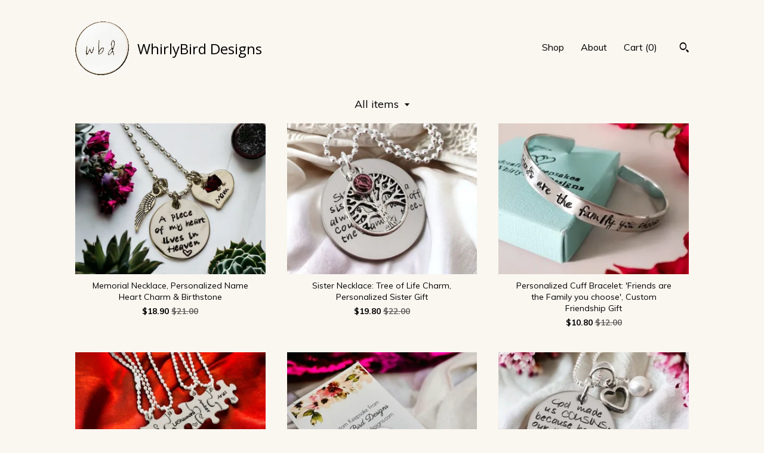

--- FILE ---
content_type: text/html; charset=UTF-8
request_url: https://www.whirlybirddesigns.com/shop/39375194/stickers
body_size: 11519
content:
<!DOCTYPE html>
<html prefix="og: http://ogp.me/ns#" lang="en">
    <head>
        <meta name="viewport" content="width=device-width, initial-scale=1, user-scalable=yes"/><meta property="content-type" content="text/html; charset=UTF-8" />
    <meta property="X-UA-Compatible" content="IE=edge" /><link rel="icon" href="https://i.etsystatic.com/7495263/r/isla/6e780d/62795344/isla_75x75.62795344_acpakn92.jpg" type="image/x-icon" /><meta name="description" content="Hand stamped Jewelry, Ornaments, and keepsakes" />

<meta property="og:url" content="https://www.whirlybirddesigns.com//shop/39375194/stickers" />
<meta property="og:type" content="website" />
<meta property="og:title" content="WhirlyBird Designs" />
<meta property="og:description" content="Hand stamped Jewelry, Ornaments, and keepsakes" />
<meta property="og:image" content="https://i.etsystatic.com/isa/4272b0/56657937742/isa_fullxfull.56657937742_nfww.jpg?version=0" />
<meta property="og:site_name" content="WhirlyBird Designs" />

<meta name="twitter:card" content="summary_large_image" />
<meta name="twitter:title" content="WhirlyBird Designs" />
<meta name="twitter:description" content="Hand stamped Jewelry, Ornaments, and keepsakes" />
<meta name="twitter:image" content="https://i.etsystatic.com/isa/4272b0/56657937742/isa_fullxfull.56657937742_nfww.jpg?version=0" />


    <meta name="p:domain_verify" content="c2d955e9892528d851da376ecb876452"/><link rel="canonical" href="https://www.whirlybirddesigns.com/shop/39375194/stickers" /><script nonce="LQLmmuqxLg8BboVqNnDQzaAJ">
    !function(e){var r=e.__etsy_logging={};r.errorQueue=[],e.onerror=function(e,o,t,n,s){r.errorQueue.push([e,o,t,n,s])},r.firedEvents=[];r.perf={e:[],t:!1,MARK_MEASURE_PREFIX:"_etsy_mark_measure_",prefixMarkMeasure:function(e){return"_etsy_mark_measure_"+e}},e.PerformanceObserver&&(r.perf.o=new PerformanceObserver((function(e){r.perf.e=r.perf.e.concat(e.getEntries())})),r.perf.o.observe({entryTypes:["element","navigation","longtask","paint","mark","measure","resource","layout-shift"]}));var o=[];r.eventpipe={q:o,logEvent:function(e){o.push(e)},logEventImmediately:function(e){o.push(e)}};var t=!(Object.assign&&Object.values&&Object.fromEntries&&e.Promise&&Promise.prototype.finally&&e.NodeList&&NodeList.prototype.forEach),n=!!e.CefSharp||!!e.__pw_resume,s=!e.PerformanceObserver||!PerformanceObserver.supportedEntryTypes||0===PerformanceObserver.supportedEntryTypes.length,a=!e.navigator||!e.navigator.sendBeacon,p=t||n,u=[];t&&u.push("fp"),s&&u.push("fo"),a&&u.push("fb"),n&&u.push("fg"),r.bots={isBot:p,botCheck:u}}(window);
</script>
        <title>WhirlyBird Designs</title>
    <link rel="stylesheet" href="https://www.etsy.com/ac/sasquatch/css/custom-shops/themes/trellis/main.2ee84c9600b38b.css" type="text/css" />
        <style id="font-style-override">
    @import url(https://fonts.googleapis.com/css?family=Open+Sans:400,700|Muli:400,700);

    body, .btn, button {
        font-family: 'Muli';
    }

    h1, .h1, h2, .h2, h3, .h3, h4,
    .h4, h5, .h5, h6, .h6 {
        font-family: 'Open Sans';
        font-weight: 700;
    }

    strong, .strong {
        font-weight: 700;
    }

    .primary-font {
        font-family: 'Open Sans';
    }

    .secondary-font {
        font-family: 'Muli';
    }

</style>
        <style id="theme-style-overrides"> .compact-header .nav-toggle .patty, .compact-header .nav-toggle:before, .compact-header .nav-toggle:after {  background: #000000; } .compact-header .nav-wrapper, .compact-header nav {  background: #FAF6F0; } body, .shop-sections-nav .shop-sections-menu ul, .header .site-search .search {  background: #FAF6F0; } .header .site-search .search::after {  border-bottom-color: #FAF6F0; } body, a, .cart-trigger, .search-trigger, .featured-listings .featured-listings-slide .listing-details, .reviews .anchor-destination {  color: #000000; } .btn {  background: #D2B9A5;  border-color: #D2B9A5;  color: #000000; } .btn:hover {  background: #D2B9A5; } footer .divider {  border: none; } .listing-tabs .tab-triggers .tab-selected {  color: #D2B9A5;  border-color: #D2B9A5; } .dot-indicators .slick-active button {  background: #D2B9A5;  border-color: #D2B9A5; } .dot-indicators button {  background: #000000; } .page-link.selected {  color: #D2B9A5;  border-bottom: 1px solid #000; } .listing-description a, .tab-content a, .shipping-locale a, .cart .cart-shipping-total a:hover, .eu-dispute-content a, .reviews.anchor a {  color: #D2B9A5; } .post-date > * {  background: #FAF6F0; } .post-tags .post-tag {  background: #D2B9A5;  color: #000000; } .pattern-blog.post-page .related-links a, .btn-link {  background: #FAF6F0;  color: #000000; } .tab-content .eu-dispute-trigger-link {  color: #D2B9A5; } .announcement {  background: #D2B9A5;  color: #000000; } .module-event-item {  border-color: #D2B9A5; }</style>
        
    </head>
    <body class="cart-dropdown" data-nnc="3:1769061659:oGsjaitbocwZoGQjptfRrgS9QQPq:5f946b3fcb79adb0eba98e7c551e190768e8ba082da401b7fda1296bf950f73c" itemscope itemtype="http://schema.org/LocalBusiness">
        
        <div class="content-wrapper">

    <header>
    <div class="full-header header left-brand-right-nav
    title-and-icon
    
    
            
            has-icon
        
    ">
        <div class=" col-group">
            <div class="col-xs-6 primary-font">
                        <a class="branding" href="/">
                            <div class="region region-global" data-region="global">
    <div class="module pages-module module-shop-icon module-0 " data-module="shop-icon">
        <div class="module-inner" data-ui="module-inner">
            <img class="shop-icon" alt="" src="//i.etsystatic.com/7495263/r/isla/b68ca0/26705385/isla_75x75.26705385_ib04g635.jpg" srcset="//i.etsystatic.com/7495263/r/isla/b68ca0/26705385/isla_fullxfull.26705385_ib04g635.jpg 600w,//i.etsystatic.com/7495263/r/isla/b68ca0/26705385/isla_500x500.26705385_ib04g635.jpg 500w,//i.etsystatic.com/7495263/r/isla/b68ca0/26705385/isla_360x360.26705385_ib04g635.jpg 360w,//i.etsystatic.com/7495263/r/isla/b68ca0/26705385/isla_280x280.26705385_ib04g635.jpg 280w,//i.etsystatic.com/7495263/r/isla/b68ca0/26705385/isla_180x180.26705385_ib04g635.jpg 180w,//i.etsystatic.com/7495263/r/isla/b68ca0/26705385/isla_140x140.26705385_ib04g635.jpg 140w,//i.etsystatic.com/7495263/r/isla/b68ca0/26705385/isla_75x75.26705385_ib04g635.jpg 75w" />
        </div>
    </div>
</div>
                            <div class="region region-global" data-region="global">
    <div class="module pages-module module-shop-name module-153786844565 " data-module="shop-name">
        <div class="module-inner" data-ui="module-inner">
            <span class="module-shop-name-text shop-name" data-ui="text" itemprop="name">
    WhirlyBird Designs
</span>
        </div>
    </div>
</div>
                        </a>
            </div>

            <div class="col-xs-6">
                <ul class="nav">
                    
<li>
    <a href="/shop" class="nav-item-selected">
        Shop
    </a>
</li>
                    
                    
<li>
    <a href="/about" >
        About
    </a>
</li>
                    
                    

                    
                    <li class="nav-cart">                
                        <a href="#" data-module="cart-trigger" class="cart-trigger">
                            Cart (<span data-ui="cart-count">0</span>)
                        </a>
                    </li>
                    
                        <li>
                                <div data-module="search-trigger" class="site-search">
        <button class="ss-etsy ss-search search-trigger" data-ui="search-trigger" aria-label="Search"></button>
        <form data-ui="search-bar" class="search" action="/search">
            <input name="q" type="text" placeholder="Search..." aria-label="Search">
            <input class="btn" type="submit" value="Go">
        </form>
    </div>
                        </li>
                </ul>
            </div>
        </div>
    </div>
    
    <div data-module="hamburger-nav" class="compact-header title-and-icon
    
    
            
            has-icon
        
    ">
    <div class="nav-wrapper">
        <div class="col-group">
            <div class="col-xs-12">
                <button aria-label="toggle navigation" class="nav-toggle" data-ui="toggle">
                    <div class="patty"></div>
                </button>

                <div class="cart-trigger-wrapper">
                    <button data-module="cart-trigger" class="ss-etsy ss-cart cart-trigger" aria-label="Cart">
                        <span class="cart-count" data-ui="cart-count">0</span>
                    </button>
                </div>

                <div class="branding primary-font">
                     <h1 class="h2 logo"> 
                    
                                <a href="/">
            <div class="logo-image-and-title-container">
                <div class="logo-image-container">
                        <div class="region region-global" data-region="global">
    <div class="module pages-module module-shop-icon module-0 " data-module="shop-icon">
        <div class="module-inner" data-ui="module-inner">
            <img class="shop-icon" alt="" src="//i.etsystatic.com/7495263/r/isla/b68ca0/26705385/isla_75x75.26705385_ib04g635.jpg" srcset="//i.etsystatic.com/7495263/r/isla/b68ca0/26705385/isla_fullxfull.26705385_ib04g635.jpg 600w,//i.etsystatic.com/7495263/r/isla/b68ca0/26705385/isla_500x500.26705385_ib04g635.jpg 500w,//i.etsystatic.com/7495263/r/isla/b68ca0/26705385/isla_360x360.26705385_ib04g635.jpg 360w,//i.etsystatic.com/7495263/r/isla/b68ca0/26705385/isla_280x280.26705385_ib04g635.jpg 280w,//i.etsystatic.com/7495263/r/isla/b68ca0/26705385/isla_180x180.26705385_ib04g635.jpg 180w,//i.etsystatic.com/7495263/r/isla/b68ca0/26705385/isla_140x140.26705385_ib04g635.jpg 140w,//i.etsystatic.com/7495263/r/isla/b68ca0/26705385/isla_75x75.26705385_ib04g635.jpg 75w" />
        </div>
    </div>
</div>
                </div>
                    <div class="region region-global" data-region="global">
    <div class="module pages-module module-shop-name module-153786844565 " data-module="shop-name">
        <div class="module-inner" data-ui="module-inner">
            <span class="module-shop-name-text shop-name" data-ui="text" itemprop="name">
    WhirlyBird Designs
</span>
        </div>
    </div>
</div>
            </div>
        </a>


                    
                     </h1> 
                </div>
            </div>
        </div>
        <nav>
            <ul>
                    <li>
                        <form data-ui="search-bar" class="search" action="/search">
                            <div class="input-prepend-item">
                                <span class="ss-icon ss-search"></span>
                            </div>
                            <input name="q" type="search" aria-label="Search" placeholder="Search...">
                        </form>
                    </li>

                
<li>
    <a href="/shop" class="nav-item-selected">
        Shop
    </a>
</li>
                
                
<li>
    <a href="/about" >
        About
    </a>
</li>
                
                

                
                    
<li>
    <a href="/contact-us" >
        Contact Us
    </a>
</li>            </ul>
        </nav>
    </div>

    <div class="blocker" data-ui="toggle"></div>
</div>
</header>

    <div class="col-group">
        <div class="col-xs-12">
                    <div class="shop-sections-nav">
    <div class="shop-sections-menu" data-module="shop-sections-menu" data-default="All items">
        <a href="#" class="menu-trigger" data-ui="menu-trigger">
            <span data-ui="selected-item-label"></span>
            <span class="ss-icon ss-dropdown"></span>
        </a>

        <ul data-ui="menu">
            <li>
                <a href="/shop">All items</a>
            </li>
                <li>
                    <a href="https://www.whirlybirddesigns.com/shop/55823640/hand-knit-blankets" >
                        Hand Knit Blankets
                    </a>
                </li>
                <li>
                    <a href="https://www.whirlybirddesigns.com/shop/56650344/hand-knit-scarves" >
                        Hand Knit Scarves
                    </a>
                </li>
                <li>
                    <a href="https://www.whirlybirddesigns.com/shop/20273975/personalized-necklaces" >
                        Personalized Necklaces 
                    </a>
                </li>
                <li>
                    <a href="https://www.whirlybirddesigns.com/shop/20267786/cuff-bracelets" >
                        Cuff Bracelets
                    </a>
                </li>
                <li>
                    <a href="https://www.whirlybirddesigns.com/shop/12544767/ornaments" >
                        Ornaments
                    </a>
                </li>
                <li>
                    <a href="https://www.whirlybirddesigns.com/shop/12806426/bangle-bracelets" >
                        Bangle Bracelets 
                    </a>
                </li>
                <li>
                    <a href="https://www.whirlybirddesigns.com/shop/20267768/gift-sets" >
                        Gift sets
                    </a>
                </li>
                <li>
                    <a href="https://www.whirlybirddesigns.com/shop/33285220/earrings" >
                        Earrings
                    </a>
                </li>
                <li>
                    <a href="https://www.whirlybirddesigns.com/shop/20267794/memorial-jewelrygifts" >
                        Memorial Jewelry/Gifts
                    </a>
                </li>
                <li>
                    <a href="https://www.whirlybirddesigns.com/shop/12876216/keychains" >
                        Keychains
                    </a>
                </li>
                <li>
                    <a href="https://www.whirlybirddesigns.com/shop/13810367/custom-orders-upgrades" >
                        Custom Orders & Upgrades
                    </a>
                </li>
        </ul>
    </div>

    <div class="shop-sections-selectbox" data-module="shop-sections">
        <form method="GET" data-ui="form">
            <div class="custom-select" data-ui="custom-select">
                <div class="custom-select-label"><br></div>
                <div class="caret"></div>

                <select data-ui="select">
                    <option value="/shop">
                        All items
                    </option>
                        <option value="https://www.whirlybirddesigns.com/shop/55823640/hand-knit-blankets" >
                            Hand Knit Blankets
                        </option>
                        <option value="https://www.whirlybirddesigns.com/shop/56650344/hand-knit-scarves" >
                            Hand Knit Scarves
                        </option>
                        <option value="https://www.whirlybirddesigns.com/shop/20273975/personalized-necklaces" >
                            Personalized Necklaces 
                        </option>
                        <option value="https://www.whirlybirddesigns.com/shop/20267786/cuff-bracelets" >
                            Cuff Bracelets
                        </option>
                        <option value="https://www.whirlybirddesigns.com/shop/12544767/ornaments" >
                            Ornaments
                        </option>
                        <option value="https://www.whirlybirddesigns.com/shop/12806426/bangle-bracelets" >
                            Bangle Bracelets 
                        </option>
                        <option value="https://www.whirlybirddesigns.com/shop/20267768/gift-sets" >
                            Gift sets
                        </option>
                        <option value="https://www.whirlybirddesigns.com/shop/33285220/earrings" >
                            Earrings
                        </option>
                        <option value="https://www.whirlybirddesigns.com/shop/20267794/memorial-jewelrygifts" >
                            Memorial Jewelry/Gifts
                        </option>
                        <option value="https://www.whirlybirddesigns.com/shop/12876216/keychains" >
                            Keychains
                        </option>
                        <option value="https://www.whirlybirddesigns.com/shop/13810367/custom-orders-upgrades" >
                            Custom Orders & Upgrades
                        </option>
                </select>
            </div>
        </form>
    </div>
</div>

            <div class="paginated-listings">
                <div class="col-group col-flush">
                        <div class="listing col-lg-4 col-md-6 col-xs-12">
                            <a class="listing-card" href="//www.whirlybirddesigns.com/listing/487845253/memorial-necklace-personalized-name">
                                <img src="https://i.etsystatic.com/7495263/r/il/3e791d/4726248177/il_340x270.4726248177_o21h.jpg" alt="Memorial Necklace, Personalized Name Heart Charm & Birthstone" />
                                
                                <span class="card-label">
                                    <span class="card-label-inner">
                                        <span class="title">Memorial Necklace, Personalized Name Heart Charm & Birthstone</span>

                                            <span class="price price-with-discount">
        <span class='currency-symbol'>$</span><span class='currency-value'>18.90</span> 
        <span class="line-through">$21.00</span>
    </span>
                                    </span>
                                </span>
                            </a>
                        </div>
                        <div class="listing col-lg-4 col-md-6 col-xs-12">
                            <a class="listing-card" href="//www.whirlybirddesigns.com/listing/154564311/sister-necklace-tree-of-life-charm">
                                <img src="https://i.etsystatic.com/7495263/r/il/695160/4727688819/il_340x270.4727688819_p9wt.jpg" alt="Sister Necklace: Tree of Life Charm, Personalized Sister Gift" />
                                
                                <span class="card-label">
                                    <span class="card-label-inner">
                                        <span class="title">Sister Necklace: Tree of Life Charm, Personalized Sister Gift</span>

                                            <span class="price price-with-discount">
        <span class='currency-symbol'>$</span><span class='currency-value'>19.80</span> 
        <span class="line-through">$22.00</span>
    </span>
                                    </span>
                                </span>
                            </a>
                        </div>
                        <div class="listing col-lg-4 col-md-6 col-xs-12">
                            <a class="listing-card" href="//www.whirlybirddesigns.com/listing/266229758/personalized-cuff-bracelet-friends-are">
                                <img src="https://i.etsystatic.com/7495263/r/il/7dca97/6650716413/il_340x270.6650716413_3u04.jpg" alt="Personalized Cuff Bracelet: &#39;Friends are the Family you choose&#39;, Custom Friendship Gift" />
                                
                                <span class="card-label">
                                    <span class="card-label-inner">
                                        <span class="title">Personalized Cuff Bracelet: &#39;Friends are the Family you choose&#39;, Custom Friendship Gift</span>

                                            <span class="price price-with-discount">
        <span class='currency-symbol'>$</span><span class='currency-value'>10.80</span> 
        <span class="line-through">$12.00</span>
    </span>
                                    </span>
                                </span>
                            </a>
                        </div>
                        <div class="listing col-lg-4 col-md-6 col-xs-12">
                            <a class="listing-card" href="//www.whirlybirddesigns.com/listing/960587519/puzzle-piece-necklaces-jewelry-sisters">
                                <img src="https://i.etsystatic.com/7495263/r/il/ef4978/4737444293/il_340x270.4737444293_r2sz.jpg" alt="Puzzle piece necklaces jewelry sisters best friends sorority sisters Girl Scout gift name necklaces monogrammed gift silver jewelry" />
                                
                                <span class="card-label">
                                    <span class="card-label-inner">
                                        <span class="title">Puzzle piece necklaces jewelry sisters best friends sorority sisters Girl Scout gift name necklaces monogrammed gift silver jewelry</span>

                                            <span class="price price-with-discount">
        <span class='currency-symbol'>$</span><span class='currency-value'>9.00</span> 
        <span class="line-through">$10.00</span>
    </span>
                                    </span>
                                </span>
                            </a>
                        </div>
                        <div class="listing col-lg-4 col-md-6 col-xs-12">
                            <a class="listing-card" href="//www.whirlybirddesigns.com/listing/946684998/personalized-guitar-pick-ill-always-pick">
                                <img src="https://i.etsystatic.com/7495263/r/il/3ca844/4726323265/il_340x270.4726323265_b1em.jpg" alt="Personalized Guitar Pick, &#39;I&#39;ll Always Pick You&#39; Metal Keepsake" />
                                
                                <span class="card-label">
                                    <span class="card-label-inner">
                                        <span class="title">Personalized Guitar Pick, &#39;I&#39;ll Always Pick You&#39; Metal Keepsake</span>

                                            <span class="price price-with-discount">
        <span class='currency-symbol'>$</span><span class='currency-value'>9.00</span> 
        <span class="line-through">$10.00</span>
    </span>
                                    </span>
                                </span>
                            </a>
                        </div>
                        <div class="listing col-lg-4 col-md-6 col-xs-12">
                            <a class="listing-card" href="//www.whirlybirddesigns.com/listing/249879479/personalized-cousin-necklace-hand">
                                <img src="https://i.etsystatic.com/7495263/r/il/7dbfdd/4691648700/il_340x270.4691648700_grbu.jpg" alt="Personalized Cousin Necklace, Hand Stamped Pendant, Heart Charm" />
                                
                                <span class="card-label">
                                    <span class="card-label-inner">
                                        <span class="title">Personalized Cousin Necklace, Hand Stamped Pendant, Heart Charm</span>

                                            <span class="price price-with-discount">
        <span class='currency-symbol'>$</span><span class='currency-value'>18.90</span> 
        <span class="line-through">$21.00</span>
    </span>
                                    </span>
                                </span>
                            </a>
                        </div>
                        <div class="listing col-lg-4 col-md-6 col-xs-12">
                            <a class="listing-card" href="//www.whirlybirddesigns.com/listing/265886238/hand-stamped-bible-verse-cuff-bracelet">
                                <img src="https://i.etsystatic.com/7495263/r/il/65dd56/4167419330/il_340x270.4167419330_oydi.jpg" alt="Hand Stamped Bible Verse Cuff Bracelet: Personalized, Hypoallergenic" />
                                
                                <span class="card-label">
                                    <span class="card-label-inner">
                                        <span class="title">Hand Stamped Bible Verse Cuff Bracelet: Personalized, Hypoallergenic</span>

                                            <span class="price price-with-discount">
        <span class='currency-symbol'>$</span><span class='currency-value'>10.80</span> 
        <span class="line-through">$12.00</span>
    </span>
                                    </span>
                                </span>
                            </a>
                        </div>
                        <div class="listing col-lg-4 col-md-6 col-xs-12">
                            <a class="listing-card" href="//www.whirlybirddesigns.com/listing/699552903/custom-engraved-cuff-bracelet">
                                <img src="https://i.etsystatic.com/7495263/r/il/d1ab19/1896649337/il_340x270.1896649337_ft4t.jpg" alt="Custom Engraved Cuff Bracelet: &quot;Nevertheless She Persisted&quot;" />
                                
                                <span class="card-label">
                                    <span class="card-label-inner">
                                        <span class="title">Custom Engraved Cuff Bracelet: &quot;Nevertheless She Persisted&quot;</span>

                                            <span class="price price-with-discount">
        <span class='currency-symbol'>$</span><span class='currency-value'>10.80</span> 
        <span class="line-through">$12.00</span>
    </span>
                                    </span>
                                </span>
                            </a>
                        </div>
                        <div class="listing col-lg-4 col-md-6 col-xs-12">
                            <a class="listing-card" href="//www.whirlybirddesigns.com/listing/4443716292/chunky-knit-burgundy-scarf-wool-blend">
                                <img src="https://i.etsystatic.com/7495263/r/il/8aa3c4/7666514609/il_340x270.7666514609_peup.jpg" alt="Chunky Knit Burgundy Scarf Wool Blend Scarf dark red scarf Handmade Winter Scarf Minimalist Scarf Fall Scarf Wool Scarf" />
                                
                                <span class="card-label">
                                    <span class="card-label-inner">
                                        <span class="title">Chunky Knit Burgundy Scarf Wool Blend Scarf dark red scarf Handmade Winter Scarf Minimalist Scarf Fall Scarf Wool Scarf</span>

                                            <span class="price price-with-discount">
        <span class='currency-symbol'>$</span><span class='currency-value'>29.70</span> 
        <span class="line-through">$33.00</span>
    </span>
                                    </span>
                                </span>
                            </a>
                        </div>
                        <div class="listing col-lg-4 col-md-6 col-xs-12">
                            <a class="listing-card" href="//www.whirlybirddesigns.com/listing/4411599812/hand-knit-dark-red-scarf-chunky-winter">
                                <img src="https://i.etsystatic.com/7495263/r/il/dd759c/7437743742/il_340x270.7437743742_ku4y.jpg" alt="Hand Knit Dark Red Scarf Chunky Winter Scarf Christmas scarf cozy Handmade gift unisex scarf" />
                                
                                <span class="card-label">
                                    <span class="card-label-inner">
                                        <span class="title">Hand Knit Dark Red Scarf Chunky Winter Scarf Christmas scarf cozy Handmade gift unisex scarf</span>

                                            <span class="price price-with-discount">
        <span class='currency-symbol'>$</span><span class='currency-value'>27.00</span> 
        <span class="line-through">$30.00</span>
    </span>
                                    </span>
                                </span>
                            </a>
                        </div>
                        <div class="listing col-lg-4 col-md-6 col-xs-12">
                            <a class="listing-card" href="//www.whirlybirddesigns.com/listing/457555116/personalized-hand-stamped-cuff-bracelet">
                                <img src="https://i.etsystatic.com/7495263/r/il/49fbd5/4187195002/il_340x270.4187195002_4ujl.jpg" alt="Personalized Hand Stamped Cuff Bracelet, I love you a bushel and a peck and a hug around the neck, Custom Engraved Message" />
                                
                                <span class="card-label">
                                    <span class="card-label-inner">
                                        <span class="title">Personalized Hand Stamped Cuff Bracelet, I love you a bushel and a peck and a hug around the neck, Custom Engraved Message</span>

                                            <span class="price price-with-discount">
        <span class='currency-symbol'>$</span><span class='currency-value'>10.80</span> 
        <span class="line-through">$12.00</span>
    </span>
                                    </span>
                                </span>
                            </a>
                        </div>
                        <div class="listing col-lg-4 col-md-6 col-xs-12">
                            <a class="listing-card" href="//www.whirlybirddesigns.com/listing/4341354062/though-she-be-but-little-she-is-fierce">
                                <img src="https://i.etsystatic.com/7495263/r/il/a5f64e/4167415300/il_340x270.4167415300_f8vl.jpg" alt="Though she be but little, she is FIERCE personalized cuff bracelet with name custom engraved jewelry gift for her daughter metal work" />
                                
                                <span class="card-label">
                                    <span class="card-label-inner">
                                        <span class="title">Though she be but little, she is FIERCE personalized cuff bracelet with name custom engraved jewelry gift for her daughter metal work</span>

                                            <span class="price price-with-discount">
        <span class='currency-symbol'>$</span><span class='currency-value'>10.80</span> 
        <span class="line-through">$12.00</span>
    </span>
                                    </span>
                                </span>
                            </a>
                        </div>
                        <div class="listing col-lg-4 col-md-6 col-xs-12">
                            <a class="listing-card" href="//www.whirlybirddesigns.com/listing/470655082/hand-stamped-cuff-bracelet-personalized">
                                <img src="https://i.etsystatic.com/7495263/r/il/a5f64e/4167415300/il_340x270.4167415300_f8vl.jpg" alt="Hand Stamped Cuff Bracelet, Personalized &quot;Though She Be But Little, She Is Fierce&quot;" />
                                
                                <span class="card-label">
                                    <span class="card-label-inner">
                                        <span class="title">Hand Stamped Cuff Bracelet, Personalized &quot;Though She Be But Little, She Is Fierce&quot;</span>

                                            <span class="price price-with-discount">
        <span class='currency-symbol'>$</span><span class='currency-value'>10.80</span> 
        <span class="line-through">$12.00</span>
    </span>
                                    </span>
                                </span>
                            </a>
                        </div>
                        <div class="listing col-lg-4 col-md-6 col-xs-12">
                            <a class="listing-card" href="//www.whirlybirddesigns.com/listing/4437770332/chunky-knit-scarf-soft-wool-blend-winter">
                                <img src="https://i.etsystatic.com/7495263/r/il/6f070d/7580871074/il_340x270.7580871074_kv0z.jpg" alt="Chunky Knit Scarf - Soft Wool Blend Winter Scarf Hand Knit Scarf Cozy Neutral Blue Scarf Handmade Gift Chunky Yarn Neutral Color Scarf" />
                                
                                <span class="card-label">
                                    <span class="card-label-inner">
                                        <span class="title">Chunky Knit Scarf - Soft Wool Blend Winter Scarf Hand Knit Scarf Cozy Neutral Blue Scarf Handmade Gift Chunky Yarn Neutral Color Scarf</span>

                                            <span class="price price-with-discount">
        <span class='currency-symbol'>$</span><span class='currency-value'>29.70</span> 
        <span class="line-through">$33.00</span>
    </span>
                                    </span>
                                </span>
                            </a>
                        </div>
                        <div class="listing col-lg-4 col-md-6 col-xs-12">
                            <a class="listing-card" href="//www.whirlybirddesigns.com/listing/471033089/custom-cuff-bracelet-personalized-bible">
                                <img src="https://i.etsystatic.com/7495263/r/il/ce6a27/1068883751/il_340x270.1068883751_m4t1.jpg" alt="Custom Cuff Bracelet, Personalized Bible Verse, Monogrammed Jewelry" />
                                
                                <span class="card-label">
                                    <span class="card-label-inner">
                                        <span class="title">Custom Cuff Bracelet, Personalized Bible Verse, Monogrammed Jewelry</span>

                                            <span class="price price-with-discount">
        <span class='currency-symbol'>$</span><span class='currency-value'>10.80</span> 
        <span class="line-through">$12.00</span>
    </span>
                                    </span>
                                </span>
                            </a>
                        </div>
                        <div class="listing col-lg-4 col-md-6 col-xs-12">
                            <a class="listing-card" href="//www.whirlybirddesigns.com/listing/471044793/personalized-teacher-bracelet-custom">
                                <img src="https://i.etsystatic.com/7495263/r/il/a82d23/4746468929/il_340x270.4746468929_732g.jpg" alt="Personalized Teacher Bracelet: Custom Inspirational Cuff, Monogrammed Gift" />
                                
                                <span class="card-label">
                                    <span class="card-label-inner">
                                        <span class="title">Personalized Teacher Bracelet: Custom Inspirational Cuff, Monogrammed Gift</span>

                                            <span class="price price-with-discount">
        <span class='currency-symbol'>$</span><span class='currency-value'>10.80</span> 
        <span class="line-through">$12.00</span>
    </span>
                                    </span>
                                </span>
                            </a>
                        </div>
                        <div class="listing col-lg-4 col-md-6 col-xs-12">
                            <a class="listing-card" href="//www.whirlybirddesigns.com/listing/663201450/personalized-stepchild-wedding-keychain">
                                <img src="https://i.etsystatic.com/7495263/r/il/522853/4727328303/il_340x270.4727328303_nt7g.jpg" alt="Personalized Stepchild Wedding Keychain: &#39;Today I tell your dad I do&#39;" />
                                
                                <span class="card-label">
                                    <span class="card-label-inner">
                                        <span class="title">Personalized Stepchild Wedding Keychain: &#39;Today I tell your dad I do&#39;</span>

                                            <span class="price price-with-discount">
        <span class='currency-symbol'>$</span><span class='currency-value'>18.00</span> 
        <span class="line-through">$20.00</span>
    </span>
                                    </span>
                                </span>
                            </a>
                        </div>
                        <div class="listing col-lg-4 col-md-6 col-xs-12">
                            <a class="listing-card" href="//www.whirlybirddesigns.com/listing/227173905/personalized-angel-remembrance-necklace">
                                <img src="https://i.etsystatic.com/7495263/r/il/413d3b/4726694205/il_340x270.4726694205_2jqm.jpg" alt="Personalized Angel Remembrance Necklace with Birthstone & Name Charm" />
                                
                                <span class="card-label">
                                    <span class="card-label-inner">
                                        <span class="title">Personalized Angel Remembrance Necklace with Birthstone & Name Charm</span>

                                            <span class="price price-with-discount">
        <span class='currency-symbol'>$</span><span class='currency-value'>22.50</span> 
        <span class="line-through">$25.00</span>
    </span>
                                    </span>
                                </span>
                            </a>
                        </div>
                        <div class="listing col-lg-4 col-md-6 col-xs-12">
                            <a class="listing-card" href="//www.whirlybirddesigns.com/listing/4409132612/hand-knit-scarf-in-your-choice-of-two">
                                <img src="https://i.etsystatic.com/7495263/r/il/591923/7422555170/il_340x270.7422555170_bn3r.jpg" alt="Hand Knit scarf in your choice of two colors chunky knit scarf" />
                                
                                <span class="card-label">
                                    <span class="card-label-inner">
                                        <span class="title">Hand Knit scarf in your choice of two colors chunky knit scarf</span>

                                            <span class="price price-with-discount">
        <span class='currency-symbol'>$</span><span class='currency-value'>27.00</span> 
        <span class="line-through">$30.00</span>
    </span>
                                    </span>
                                </span>
                            </a>
                        </div>
                        <div class="listing col-lg-4 col-md-6 col-xs-12">
                            <a class="listing-card" href="//www.whirlybirddesigns.com/listing/243087980/personalized-stepdaughter-cuff-bracelet">
                                <img src="https://i.etsystatic.com/7495263/r/il/39b611/812562249/il_340x270.812562249_hocz.jpg" alt="Personalized Stepdaughter Cuff Bracelet: Marriage Made You Family" />
                                
                                <span class="card-label">
                                    <span class="card-label-inner">
                                        <span class="title">Personalized Stepdaughter Cuff Bracelet: Marriage Made You Family</span>

                                            <span class="price price-with-discount">
        <span class='currency-symbol'>$</span><span class='currency-value'>10.80</span> 
        <span class="line-through">$12.00</span>
    </span>
                                    </span>
                                </span>
                            </a>
                        </div>

                        <div class="shop-pagination">
                                <div class="items-pager">
                <a aria-label="Previous page of results" tabindex="-1" class="pager-link-disabled pager-arrow page-link pager-backward" href="#">
                    <span class="ss-icon ss-navigateleft"></span>
                </a>

        <div class="pages">
                    <a class="page-link selected" href="/shop/39375194/stickers?page=1">1</a>
                    <a class="page-link " href="/shop/39375194/stickers?page=2">2</a>
                    <a class="page-link " href="/shop/39375194/stickers?page=3">3</a>
                    <a class="page-link " href="/shop/39375194/stickers?page=4">4</a>
                    <a class="page-link " href="/shop/39375194/stickers?page=5">5</a>
                    <a class="page-link " href="/shop/39375194/stickers?page=6">6</a>
                    <a class="page-link " href="/shop/39375194/stickers?page=7">7</a>
                    <a class="page-link " href="/shop/39375194/stickers?page=8">8</a>
                    <span class="ellipsis">...</span>
                    <a class="page-link " href="/shop/39375194/stickers?page=23">23</a>
        </div>

                <a aria-label="Next page of results" class="pager-arrow page-link pager-forward" href="/shop/39375194/stickers?page=2">
                    <span class="ss-icon ss-navigateright"></span>
                </a>
    </div>
                        </div>
                </div>
            </div>
        </div>
    </div>
</div>

<footer data-module="footer">
        <div class="email-subscribe-wrapper">
    <form class="email-subscribe-input-group subscribe-form-group col-centered" data-module="mailchimp-subscribe-form">
        <div class="input-group-body">
            <input type="text" name="email" class="subscribe-input-body" placeholder="Sign up for email updates" />
        </div>
        <div class="input-group-btn">
            <input type="submit" value="Subscribe" class="subscribe-btn btn secondary-font" />
            <input type="hidden" name="shop_id" value="7495263" />
            <input type="hidden" name="list_id" value="6328310f38" />
        </div>
        <div class="subscribe-notifications">
            <div class="error-label hidden">Please enter a valid email address</div>
            <div name="email-subscription-success" class="header success-text">Thanks for signing up!</div>
            <div name="email-subscription-fail" class="header failure-text">Hmm. We can't subscribe you right now. Please try again later.</div>
        </div>
    </form>
</div>

    <div class="content-wrapper">
        <div class="col-group">
            <div class="col-xs-12">
                <div class="divider"></div>
            </div>

            <div class="col-xs-12 col-md-3">
                <div class="footer-section">
                    <h3 class="truncated">WhirlyBird Designs</h3>
                </div>
            </div>

            <div class="col-xs-12 col-md-3">
                <div class="footer-section">
                    <h3 class="heading">
                        Navigate
                    </h3>
                    <nav>
                        <ul>
                            
<li>
    <a href="/shop" class="nav-item-selected">
        Shop
    </a>
</li>
                            
                            
<li>
    <a href="/about" >
        About
    </a>
</li>
                            
<li>
    <a href="/policy" >
        Shipping and Policies
    </a>
</li>
                            
<li>
    <a href="/contact-us" >
        Contact Us
    </a>
</li>
                            
                            
                            
                        </ul>
                    </nav>
                </div>
            </div>

            <div class="col-xs-12 col-md-3">
                    <h3 class="heading">
                        Elsewhere
                    </h3>

                    <nav>
                        <ul>
                                <li>
                                    <a href="https://www.etsy.com/listing/115645140/personalized-charm-bracelet-with-4" target="_blank">
                                        Facebook
                                    </a>
                                </li>
                                <li>
                                    <a href="http://www.instagram.com/Whirlybirddesigns" target="_blank">
                                        Instagram
                                    </a>
                                </li>
                        </ul>
                    </nav>
            </div>

            <div class="col-xs-12 col-md-3">
                <div class="footer-section footer-fine-print">
                    <h3 class="heading">
                        Fine Print
                    </h3>
                    <ul>
                        <li>
                            All rights reserved
                        </li>
                        <li class="break-long">
                            &copy; 2026 WhirlyBird Designs
                        </li>
                        <li class="footer-powered">
                            <a href="https://www.etsy.com/pattern?ref=whirlybirddesigns-pwrdby" target="_blank" data-no-preview-hijack>
                                Powered by Etsy
                            </a>
                        </li>
                    </ul>
                </div>
            </div>
        </div>
    </div>
</footer>

    <div data-module="cart" class="cart" role="dialog">
        <div class="store-cart-container" data-ui="cart-box" tabindex="0">
            <div class="store-cart-box">
                <div class="cart-header">
                        <span class="item-count">0 items in your cart</span>
                    <button class="close-cart" data-ui="close-cart" aria-label="Close">Close</button>
                    <button class="close-cart-x-button" data-ui="close-cart" aria-label="Close"> <span class="close-cart-x-icon"></span> </button>
                </div>

                <div class="cart-content clearfix" data-ui="cart-content">
                        <div class="cart-empty">
                            <h3>Keep shopping! :)</h3>
                        </div>
                </div>

            </div>
        </div>
    </div>
 <div class="impressum-form-container">
    <div class="impressum impressum-form" data-ui="impressum">
        <div class="inner-container">
            <div class="impressum-header">
                <h3>Legal imprint</h3>
                <div class="impressum-content" data-ui="impressum-content"></div>
            </div>
             <div class="impressum-close-btn form-button-container">
                <button class="btn" data-ui="impressum-close-btn">
                    <span class="btn-text">Close</span>
                </button>
            </div>
        </div>
    </div>
</div>
        
        <script nonce="LQLmmuqxLg8BboVqNnDQzaAJ">
    window.Etsy = window.Etsy || {};
    window.Etsy.Context = {"page_guid":"1016eaeb0269.d477cdab6789175c0468.00","clientlogger":{"is_enabled":true,"endpoint":"\/clientlog","logs_per_page":6,"id":"EuzHqDvfF4JvDEBsnT9mBS70QW1e","digest":"b0a9993fce5fb238e2f1920333528dce76729786","enabled_features":["info","warn","error","basic","uncaught"]}};
</script>

<script nonce="LQLmmuqxLg8BboVqNnDQzaAJ">
    __webpack_public_path__ = "https://www.etsy.com/ac/evergreenVendor/js/en-US/"
</script>
    <script src="https://www.etsy.com/ac/evergreenVendor/js/en-US/vendor_bundle.1e397356b19ae5cf6c49.js" nonce="LQLmmuqxLg8BboVqNnDQzaAJ" defer></script>
    <script src="https://www.etsy.com/paula/v3/polyfill.min.js?etsy-v=v5&flags=gated&features=AbortController%2CDOMTokenList.prototype.@@iterator%2CDOMTokenList.prototype.forEach%2CIntersectionObserver%2CIntersectionObserverEntry%2CNodeList.prototype.@@iterator%2CNodeList.prototype.forEach%2CObject.preventExtensions%2CString.prototype.anchor%2CString.raw%2Cdefault%2Ces2015%2Ces2016%2Ces2017%2Ces2018%2Ces2019%2Ces2020%2Ces2021%2Ces2022%2Cfetch%2CgetComputedStyle%2CmatchMedia%2Cperformance.now" nonce="LQLmmuqxLg8BboVqNnDQzaAJ" defer></script>
    <script src="https://www.etsy.com/ac/evergreenVendor/js/en-US/custom-shops/themes/trellis/main.db5a22235762c8907514.js" nonce="LQLmmuqxLg8BboVqNnDQzaAJ" defer></script>
        <script type='text/javascript' nonce='LQLmmuqxLg8BboVqNnDQzaAJ'>
    window.__etsy_logging=window.__etsy_logging||{perf:{}};window.__etsy_logging.url="\/\/www.etsy.com\/bcn\/beacon";window.__etsy_logging.defaults={"ab":{"xplat.runtime_config_service.ramp":["on","x","b4354c"],"custom_shops.buyer.SSL_base_redirect":["on","x","6b51d2"],"custom_shops.domains.multiple_connected_support":["on","x","ffc63f"],"osx.swedish_language":["off","x","4424ac"],"custom_shops.ssl_enabled":["on","x","74c2fc"],"custom_shops.language_translation_control":["on","x","211770"],"custom_shops.sellers.dashboard.pages":["on","x","12e2b2"],"iat.mt.de":["ineligible","e","6fe2bd"],"iat.mt.fr":["ineligible","e","781db2"],"made_for_cats.persotools.personalization_charging_cart":["off","x","74ea89"],"checkout.price_decreased_in_cart_message":["on","x","9e7469"],"checkout\/covid_shipping_restrictions":["ineligible","e","153e2d"],"checkout.memoize_purchase_state_verifier_error":["on","x","164c8f"],"checkout.use_memoized_purchase_state_data_to_verify_listing_restoration":["on","x","7aef85"],"checkout.split_shop_and_listing_cart_purchase_state_verification":["off","x","3cc63a"],"fulfillment_platform.country_to_country_multi_edd.web":["on","x","545db4"],"fulfillment_platform.country_to_country_multi_edd.boe":["ineligible","e","4b02c5"],"custom_shops.sellers.pattern_only_listings":["on","x","c9aef0"],"android_image_filename_hack":["ineligible","e","9c9013"],"disambiguate_usd_outside_usa":["ineligible","e","c8897d"],"builda_scss":["sasquatch","x","96bd82"],"web_components.mustache_filter_request":["on","x","fa4665"],"custom_shops.custom_pages.events":["on","x","6d3e42"],"custom_shops.custom_pages.gallery":["on","x","8fddb4"],"custom_shops.ad_track":["on","x","9a8e38"],"convos.guest_convos.guest_shardifier":["on","x","d9e244"],"custom_shops.sellers.search":["on","x","7a9a12"],"custom_shops.sellers.dashboard.module_featured":["on","x","9b0feb"],"custom_shops.sellers.secondary_font":["on","x","aa2c58"],"polyfills":["on","x","db574b"],"polyfill_experiment_4":["no_filtering","x","0e8409"]},"user_id":null,"page_guid":"1016eaeb0269.d477cdab6789175c0468.00","page_guid_source":"guid-source-generated","version":1,"request_uuid":"EuzHqDvfF4JvDEBsnT9mBS70QW1e","cdn-provider":"","header_fingerprint":"ua","header_signature":"5ea1461e449bce1cee11af152f6b3da8","ip_org":"Amazon.com","ref":"","loc":"http:\/\/www.whirlybirddesigns.com\/shop\/39375194\/stickers","locale_currency_code":"USD","pref_language":"en-US","region":"US","detected_currency_code":"USD","detected_language":"en-US","detected_region":"US","isWhiteListedMobileDevice":false,"isMobileRequestIgnoreCookie":false,"isMobileRequest":false,"isMobileDevice":false,"isMobileSupported":false,"isTabletSupported":false,"isTouch":false,"isEtsyApp":false,"isPreviewRequest":false,"isChromeInstantRequest":false,"isMozPrefetchRequest":false,"isTestAccount":false,"isSupportLogin":false,"isInternal":false,"isInWebView":false,"botCheck":["da","dc","ua"],"isBot":true,"isSyntheticTest":false,"event_source":"customshops","browser_id":"3g0RiuUVVM1Uj7ciikLRa955KoS9","gdpr_tp":3,"gdpr_p":3,"transcend_strategy_consent_loaded_status":"FetchMiss","transcend_strategy_initial_fetch_time_ms":null,"transcend_strategy_consent_reconciled_time_ms":null,"legacy_p":3,"legacy_tp":3,"cmp_tp":false,"cmp_p":false,"device_identifier":{"source":"new_uaid_cookie","value":"3g0RiuUVVM1Uj7ciikLRa955KoS9"},"page_time":260,"load_strategy":"page_navigation"};
    !function(e,t){var n=e.__etsy_logging,o=n.url,i=n.firedEvents,a=n.defaults,r=a.ab||{},s=n.bots.botCheck,c=n.bots.isBot;n.mergeObject=function(e){for(var t=1;t<arguments.length;t++){var n=arguments[t];for(var o in n)Object.prototype.hasOwnProperty.call(n,o)&&(e[o]=n[o])}return e};!a.ref&&(a.ref=t.referrer),!a.loc&&(a.loc=e.location.href),!a.webkit_page_visibility&&(a.webkit_page_visibility=t.webkitVisibilityState),!a.event_source&&(a.event_source="web"),a.event_logger="frontend",a.isIosApp&&!0===a.isIosApp?a.event_source="ios":a.isAndroidApp&&!0===a.isAndroidApp&&(a.event_source="android"),s.length>0&&(a.botCheck=a.botCheck||[],a.botCheck=a.botCheck.concat(s)),a.isBot=c,t.wasDiscarded&&(a.was_discarded=!0);var v=function(t){if(e.XMLHttpRequest){var n=new XMLHttpRequest;n.open("POST",o,!0),n.send(JSON.stringify(t))}};n.updateLoc=function(e){e!==a.loc&&(a.ref=a.loc,a.loc=e)},n.adminPublishEvent=function(n){"function"==typeof e.CustomEvent&&t.dispatchEvent(new CustomEvent("eventpipeEvent",{detail:n})),i.push(n)},n.preparePEPerfBeaconAbMismatchEventIfNecessary=function(){if(!0===n.shouldLogAbMismatch){var e=n.abVariantsForMismatchEvent;for(var t in r)if(Object.prototype.hasOwnProperty.call(r,t)){var o=r[t];if(void 0!==o){var i=o[0];if(void 0!==i){var a=e[t];void 0===a&&(a={});var s=a[i];void 0===s&&(s=[]),s.push({name:"default",selector:o[1],hash:o[2]}),a[i]=s,e[t]=a}}}n.abVariantsForMismatchEvent=e}},n.sendEvents=function(t,i){var s=a;if("perf"===i){var c={event_logger:i};n.asyncAb&&(n.preparePEPerfBeaconAbMismatchEventIfNecessary(),c.ab=n.mergeObject({},n.asyncAb,r)),s=n.mergeObject({},a,c)}var f={events:t,shared:s};e.navigator&&"function"==typeof e.navigator.sendBeacon?function(t){t.events.forEach((function(e){e.attempted_send_beacon=!0})),e.navigator.sendBeacon(o,JSON.stringify(t))||(t.events.forEach((function(e){e.send_beacon_failed=!0})),v(t))}(f):v(f),n.adminPublishEvent(f)}}(window,document);
</script>

<script type='text/javascript' nonce='LQLmmuqxLg8BboVqNnDQzaAJ'>window.__etsy_logging.eventpipe.primary_complement={"attributes":{"guid":"1016eaeb089a.aa41cedd7ebe4ebca01a.00","event_name":"default_primary_event_complementary","event_logger":"frontend","primary_complement":true}};!function(e){var t=e.__etsy_logging,i=t.eventpipe,n=i.primary_complement,o=t.defaults.page_guid,r=t.sendEvents,a=i.q,c=void 0,d=[],h=0,u="frontend",l="perf";function g(){var e,t,i=(h++).toString(16);return o.substr(0,o.length-2)+((t=2-(e=i).length)>0?new Array(t+1).join("0")+e:e)}function v(e){e.guid=g(),c&&(clearTimeout(c),c=void 0),d.push(e),c=setTimeout((function(){r(d,u),d=[]}),50)}!function(t){var i=document.documentElement;i&&(i.clientWidth&&(t.viewport_width=i.clientWidth),i.clientHeight&&(t.viewport_height=i.clientHeight));var n=e.screen;n&&(n.height&&(t.screen_height=n.height),n.width&&(t.screen_width=n.width)),e.devicePixelRatio&&(t.device_pixel_ratio=e.devicePixelRatio),e.orientation&&(t.orientation=e.orientation),e.matchMedia&&(t.dark_mode_enabled=e.matchMedia("(prefers-color-scheme: dark)").matches)}(n.attributes),v(n.attributes),i.logEvent=v,i.logEventImmediately=function(e){var t="perf"===e.event_name?l:u;e.guid=g(),r([e],t)},a.forEach((function(e){v(e)}))}(window);</script>
        <script nonce="LQLmmuqxLg8BboVqNnDQzaAJ">
    window.dataLayer = [
    {
        "tp_consent": "yes",
        "Language": "en-US",
        "Region": "US",
        "Currency": "USD",
        "UAID": "3g0RiuUVVM1Uj7ciikLRa955KoS9",
        "DetectedRegion": "US",
        "uuid": 1769061659,
        "request_start_time": 1769061659
    }
];
</script>
<noscript>
    <iframe src="//www.googletagmanager.com/ns.html?id=GTM-TG543P"
        height="0" width="0" style="display:none;visibility:hidden"></iframe>
</noscript>
<script nonce='LQLmmuqxLg8BboVqNnDQzaAJ'>
(function(w,d,s,l,i){w[l]=w[l]||[];w[l].push({'gtm.start':
new Date().getTime(),event:'gtm.js'});var f=d.getElementsByTagName(s)[0],
j=d.createElement(s),dl=l!='dataLayer'?'&l='+l:'';j.async=true;j.src=
'//www.googletagmanager.com/gtm.js?id='+i+dl;var n=d.querySelector('[nonce]');
n&&j.setAttribute('nonce',n.nonce||n.getAttribute('nonce'));f.parentNode.insertBefore(j,f);
})(window,document,'script','dataLayer','GTM-TG543P');

</script>
        <script nonce="LQLmmuqxLg8BboVqNnDQzaAJ">
            window.PatternContext = {};
            window.PatternContext.ContactFormData = {"messages":{"contact_valid_name":"Please enter a valid name","contact_valid_email":"Please enter a valid Email","contact_msg_placeholder":"Click here to enter a message","contact_thanks_short":"Thanks for getting in touch!","contact_thanks_long":"We will get back to you as soon as we can. Meanwhile, you can check your email for receipt of the message.","contact_confirm":"Please confirm your email.","contact_signature":"Your friend,","contact_continue":"Continue Browsing","contact_loading":"Loading","contact_submit":"Submit","contact_email_label":"Email","contact_name_label":"Name","contact_terms":"By clicking submit, you agree to Etsy\u2019s <a href=\"http:\/\/www.etsy.com\/legal\/terms\" target=\"_blank\">Terms of Use<\/a> and <a href=\"http:\/\/www.etsy.com\/legal\/privacy\" target=\"_blank\">Privacy Policy<\/a>.","modal_close":"Close","general_contact_us":"Contact us"},"shop_display_name":"WhirlyBird Designs","listing":false};
        </script>
    </body>
</html>